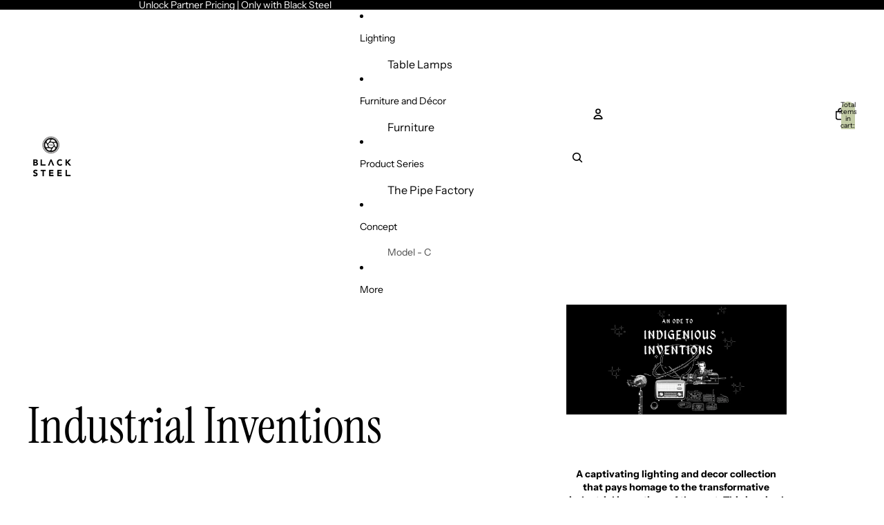

--- FILE ---
content_type: application/x-javascript; charset=utf-8
request_url: https://bundler.nice-team.net/app/shop/status/theblacksteel.myshopify.com.js?1768382220
body_size: -178
content:
var bundler_settings_updated='1768239087c';